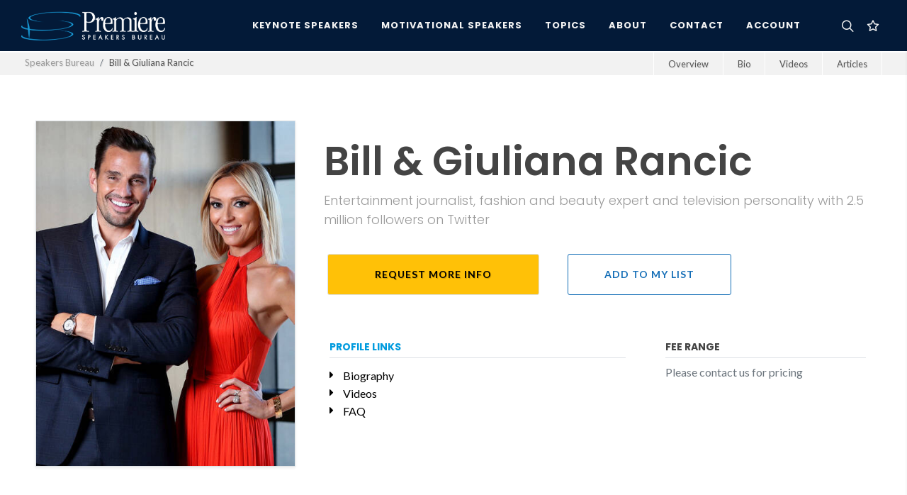

--- FILE ---
content_type: text/html; charset=utf-8
request_url: https://premierespeakers.com/speakers/bill-giuliana-rancic
body_size: 17125
content:
<!DOCTYPE html>
<html lang="en">
  <head>
    <meta name="csrf-param" content="authenticity_token" />
<meta name="csrf-token" content="cOLsS8gr490o4kVp076ED-XfK1OhpMSSriIF0Yz4KxNb6z-ZmGdzm7IMUBJh4WcmDM9ir6mXyZpOweO1WXj5lw" />
    <script type="text/javascript" defer>
      !function(a,b,c,d,e,f,g,h){a.RaygunObject=e,a[e]=a[e]||function(){
      (a[e].o=a[e].o||[]).push(arguments)},f=b.createElement(c),g=b.getElementsByTagName(c)[0],
      f.async=1,f.src=d,g.parentNode.insertBefore(f,g),h=a.onerror,a.onerror=function(b,c,d,f,g){
      h&&h(b,c,d,f,g),g||(g=new Error(b)),a[e].q=a[e].q||[],a[e].q.push({
      e:g})}}(window,document,"script","//cdn.raygun.io/raygun4js/raygun.min.js","rg4js");
    </script>
    <script type="text/javascript" defer>
      rg4js('apiKey', 'QfSlZvk3fY5EVhHLIKk1rA');
      rg4js('enableCrashReporting', false);
      rg4js('enablePulse', true);
    </script>
    <meta name="viewport" content="width=device-width,initial-scale=1">
    <meta name="Language" content="en" />
    <meta property="og:locale" content="en_US">
    <meta property="og:type" content="website" />
    <meta name="ROBOTS" content="INDEX, FOLLOW, ARCHIVE" />
    <meta name="Robots" content="All" />
    <meta name="Distribution" content="Global" />
    <meta name="Rating" content="General" />
    <link rel="icon" type="image/x-icon" href="https://psb-assets.s3.amazonaws.com/assets/favicon-a5e7dfa132c5848a61bf40974aa6800de8bdb9a7791ce3d220be46dfaa888a2d.ico" />
      <title>Bill &amp; Giuliana Rancic Speaking Fee, Schedule, Bio &amp; Contact Details</title>
    <meta name="description" content='View details for keynote &amp; motivational speaker Bill &amp; Giuliana Rancic. Speaking fee, bio, contact, and how to book Bill &amp; Giuliana Rancic for your next event.'>
    <link rel='canonical' href='https://premierespeakers.com/speakers/bill-giuliana-rancic' />
    <meta property="og:title" content="Bill &amp; Giuliana Rancic Speaking Fee, Schedule, Bio &amp; Contact Details" />
    <meta property="og:description" content="View details for keynote &amp; motivational speaker Bill &amp; Giuliana Rancic. Speaking fee, bio, contact, and how to book Bill &amp; Giuliana Rancic for your next event." />
    <meta property="og:url" content="https://premierespeakers.com/speakers/bill-giuliana-rancic"/>
    <meta property="og:image" content="https://s3.amazonaws.com/tesla-media/speaker_media/asset/37487/portrait_xl_70_Rancics.jpg"/>
    <meta property="og:site_name" content="Premiere Speakers Bureau: Keynote Speakers, Business Speakers, Motivational Speakers, and Celebrity Speakers">
    <meta name="keywords" content=", Bill &amp; Giuliana Rancic, Motivational Speakers, Speakers Bureau, Speakers Bureaus, Business Speakers, Motivational Speaker, Speaker Bureau, Business Speaker, christian speakers, Keynote Speakers, Celebrity Speakers, Business Speakers"> 
      <script type="application/ld+json" class="schema-graph">
        {"@context":"https://schema.org","@graph":[{"@type":"Organization","@id":"https://premierespeakers.com/#organization","name":"Premiere Speakers Bureau","url":"https://premierespeakers.com/","sameAs":["https://www.facebook.com/premierespeakers","https://www.linkedin.com/company/84205","https://www.youtube.com/user/PremiereSB","https://www.instagram.com/premierespeakers/","https://twitter.com/premierespeaker"],"logo":{"@type":"ImageObject","@id":"https://premierespeakers.com/#logo","inLanguage":"en-US","url":"https://s3.amazonaws.com/tesla-media/domain/logo/1/20190206113323-psb_logo_dark.png","contentUrl":"https://s3.amazonaws.com/tesla-media/domain/logo/1/20190206113323-psb_logo_dark.png","caption":"Premiere Speakers Bureau"},"image":{"@id":"https://premierespeakers.com/#logo"}},{"@type":"BreadcrumbList","itemListElement":[{"@type":"ListItem","position":1,"name":"Home","item":"https://premierespeakers.com/"},{"@type":"ListItem","position":2,"name":"Speakers","item":"https://premierespeakers.com/speakers"},{"@type":"ListItem","position":3,"name":"Bill \u0026 Giuliana Rancic","item":"https://premierespeakers.com/speakers/bill-giuliana-rancic"}]},{"@type":"ProfilePage","mainEntity":{"@type":"Person","name":"Bill \u0026 Giuliana Rancic","image":"https://s3.amazonaws.com/tesla-media/speaker_media/asset/37487/portrait_xl_70_Rancics.jpg","jobTitle":"Keynote Speaker","url":"https://premierespeakers.com/speakers/bill-giuliana-rancic","sameAs":[],"description":"Keynote speaker Bill \u0026 Giuliana Rancic: Entertainment journalist, fashion and beauty expert and television personality with 2.5 million followers on Twitter","potentialAction":{"@type":"AskAction","target":{"@type":"EntryPoint","urlTemplate":"https://premierespeakers.com/speakers/bill-giuliana-rancic#request-info"},"result":{"@type":"CommunicateAction","name":"Check Availability / Book for Your Event"}},"subjectOf":[{"@type":"Article","headline":"Biography of Keynote Speaker Bill \u0026 Giuliana Rancic","image":"https://s3.amazonaws.com/tesla-media/speaker_media/asset/37487/portrait_xl_70_Rancics.jpg","datePublished":"2025-01-22","dateModified":"2025-12-04","author":{"@type":"Organization","name":"Premiere Speakers Bureau"},"publisher":{"@type":"Organization","name":"Premiere Speakers Bureau","logo":{"@type":"ImageObject","url":"https://s3.amazonaws.com/tesla-media/domain/logo/1/20190206113323-psb_logo_dark.png"}},"articleBody":"Giuliana Rancic is an entertainment journalist, fashion and beauty expert and television personality with 2.5 million followers on Twitter.She is the co-anchor of E! News alongside Ryan Seacrest and is the co-star of E!'s hugely popular Fashion Police team alongside Joan Rivers.She's been on the red carpet for every mega-event in the entertainment industry (Oscars, Grammy Awards, Golden Globes) interviewing the stars and getting breaking Hollywood scoop as well as fashion tips, diet and fitness advice, travel tips and all things pop culture.Giuliana recently announced she has early stages of breast cancer in the hopes of encouraging all women to be proactive with their breast health.This past June, Giuliana co-hosted the Miss USA pageant alongside Bravo's Andy Cohen in Las Vegas.In 2011, Giuliana launched FabFitFun, a daily newsletter focused on beauty, health and wellness that reaches tens of thousands of readers.She is watched by millions each week on the Style Network on her hit reality show, Giuliana \u0026amp; Bill, which recently concluded its fourth season- the highest rated, record breaking season to date!Giuliana is currently a weekly fashion contributor for OK! Magazine where she offers commentary on some of the best looks of the week. She is also on the board of directors for NIAF (National Italian American Foundation), as well as a member of AWRT (American Women in Radio and Television).Her new book, I Do, Now What?, was recently released by Random House Publishing Group. Giuliana co-authored the book with her husband, Bill Rancic.Giuliana is the executive producer of her hit reality show, Giuliana \u0026amp; Bill on the Style Network. The show is also co-produced under You \u0026amp; I Productions, the production company she shares with her husband, Bill. She created and executive produced MTV's Celebrity Rap Superstar in 2007. Her E! News Special \"Nicole Richie: Her Simple Life\" won a Prism Commendation Award. Giuliana was the Executive Producer, Writer \u0026amp; Host of this special.In 2002, she joined E! News as a correspondent and in 2005 became solo anchor and managing editor for the show, taking it from the lowest rated show on the network to number one...incredibly within one year. In 2006, she was joined by co-anchor Ryan Seacrest and currently E! News is the most popular entertainment news program among young adults.In 2006, Giuliana released her highly-praised debut book, Think Like A Guy: How to Get a Guy By Thinking Like One. It is a practical and funny handbook of rules created by Giuliana on landing the man of your dreams. She knows what it's like \"out there\" and has done extensive fieldwork on what turns guys off and on. Giuliana also adapted the book to both film and television and has sold the book rights to Touchstone Television.Giuliana Rancic is a force both on-camera and off but her remarkable success didn't come easily. She is a true result of \"The American Dream\" and an inspiration to people, both young and old. Giuliana was born in Naples, Italy, in an impoverished neighborhood, and moved to the United States when she was a little girl. Her love affair with television journalism began before she could even speak English - her parents couldn't afford a tutor, so she learned the language by watching TV. After high school, Giuliana attended the University of Maryland, where she received a B.A. in Journalism. She earned her Master's degree in Journalism from the American University in D.C. While in attendance, Giuliana worked for a capital hill news bureau covering a number of stories related to the Pentagon, Supreme Court, White House and State Department.Some of Giuliana's charity work includes Operation Smile, Dress For Success, Mercy Home for Boys and Girls in Chicago and the Children's Miracle Networks.Giuliana splits her time between Los Angeles and Chicago. She resides in both cities with her husband, entrepreneur and talk show host, Bill Rancic."},{"@type":"VideoObject","name":"Bill \u0026 Giuliana Rancic: Giuliana \u0026 Bill Rancic - Mother's Day","description":"Watch a featured video from Keynote Speaker Bill \u0026 Giuliana Rancic","thumbnailUrl":"https://i.ytimg.com/vi/iB-uDHZKYpo/maxresdefault.jpg","uploadDate":"2025-12-04","embedUrl":"https://www.youtube.com/watch?v=H-fOpaAD4OA"}],"makesOffer":[{"@type":"Offer","name":"Event Keynote","itemOffered":{"@type":"Service","name":"Event or Conference Keynote Speach","description":"Bring Bill \u0026 Giuliana Rancic to your next event or conference to motivate and inspire your team."},"availability":"https://schema.org/InStock","offeredBy":{"@id":"https://premierespeakers.com/#organization"}}]}},{"@type":"FAQPage","mainEntity":[{"@type":"Question","name":"How do I book Bill \u0026 Giuliana Rancic for my event?","acceptedAnswer":{"@type":"Answer","text":"Booking Bill \u0026 Giuliana Rancic with Premiere Speakers Bureau is a streamlined 4-step process: 1. Availability Check: Contact us with your event date and budget to verify if your desired speaker is available. 2. Hold Date: We place a temporary 'hold' on the speaker's calendar while you finalize internal approval. 3. Contracting: We issue a contract outlining the fee, cancellation policy, and event expectations. 4. Logistics: Once signed, our event management team handles all travel booking, itinerary, and AV requirements."}},{"@type":"Question","name":"Why should I partner with Premiere Speakers Bureau rather than contacting speakers directly?","acceptedAnswer":{"@type":"Answer","text":"Partnering with Premiere Speakers Bureau provides a comprehensive safety net for your event that direct booking cannot match. You get the same speaker for the same price, but with a dedicated team with over 30 years of event experience handling contracts, logistics, and are prepared for any emergency. We know what it takes to run an excellent event."}},{"@type":"Question","name":"What makes Premiere Speakers Bureau unique compared to other agencies?","acceptedAnswer":{"@type":"Answer","text":"Premiere Speakers Bureau distinguishes itself by having over 30 years of experience while partnering with more than 35,000 events. PSB has also built a streamlined, fully online process that makes booking a speaker, handling travel and payments extremely easy for anyone looking to plan a speaker led event."}},{"@type":"Question","name":"How does Premiere Speakers Bureau's 'Zero Cost Service' model work?","acceptedAnswer":{"@type":"Answer","text":"Premiere Speakers Bureau operates on a 'Zero Cost Service' model for event planners. Our services—including research, booking, and logistics—are always free to the client. The speaker covers our commission from their standard honorarium as payment for our role in marketing and managing their engagements."}},{"@type":"Question","name":"How are speaker fees structured, and what is typically included?","acceptedAnswer":{"@type":"Answer","text":"A speaker's fee typically covers the keynote presentation, a pre-event planning call, and standard customization. Travel expenses are usually billed separately."}},{"@type":"Question","name":"What are the standard policies for speaker travel and expenses?","acceptedAnswer":{"@type":"Answer","text":"Travel expenses are negotiated during contracting. We generally recommend a flat travel fee for simplicity, though we also offer line-by-line invoicing when preferred. PSB ensures these expenses adhere to professional standards, and our Event Portal allows for easy tracking and invoicing."}}]}]}
      </script>

    
    <script async src="https://www.googletagmanager.com/gtag/js?id=G-GD6N4QM3EN"></script>
    <script src="https://analytics.ahrefs.com/analytics.js" data-key="/HTs6Np/K/isxxvr41XOYw" async></script>
    <script>
      window.dataLayer = window.dataLayer || [];
      function gtag(){dataLayer.push(arguments);}
      gtag('js', new Date());

      gtag('config', 'G-GD6N4QM3EN');
    </script>
      <meta name="twitter:card" content="summary_large_image">
  <meta name="twitter:site" content="@premierespeaker">
  <meta name="twitter:site" content="https://premierespeakers.com/bill-giuliana-rancic" />
  <meta name="twitter:title" content="Bill &amp; Giuliana Rancic Speaker Profile | Premiere Speakers Bureau" />
  <meta name="twitter:description" content="Bill &amp; Giuliana Rancic , Keynote Speaker, Entertainment journalist, fashion and beauty expert and television personality with 2.5 million followers on Twitter" />
  <meta name="twitter:image" content="https://s3.amazonaws.com/tesla-media/speaker_media/asset/37487/portrait_xl_70_Rancics.jpg" />
  <script>
    gtag('set', 'content_group', 'speakers');
    gtag('event', 'speaker_view', {
      'speaker': 'Bill &amp; Giuliana Rancic'
    });
  </script>
	<link rel="stylesheet" href="https://cdnjs.cloudflare.com/ajax/libs/video.js/7.21.0/video-js.min.css" integrity="sha512-kCCb9I/QM9hw+hm+JlN2ounNo2bRFZ4r9guSBv0BYk7RezWV2H8eI1unYnpJrU8+2g773WW1qNG+fSQ0X7M3Tg==" crossorigin="anonymous" referrerpolicy="no-referrer" />
	<link href="https://unpkg.com/@videojs/themes@1/dist/sea/index.css" rel="stylesheet">

    <link rel="preconnect" href="https://fonts.gstatic.com" crossorigin>
    <link media="print" onload="this.onload=null;this.removeAttribute('media');" href="https://fonts.googleapis.com/css?family=Lato:400,400i,700|Poppins:300,500,600,700|Open+Sans:ital,wght@0,300;0,400;0,500;1,300;1,400&display=swap" rel="stylesheet" type="text/css" />
    <link rel="stylesheet" href="https://psb-assets.s3.amazonaws.com/assets/application-6b804bd041a8e30916a4aeb2682a36e9bceba324580ada7a9427b4d9bc8aa8fb.css" media="all" />
    <script src="https://psb-assets.s3.amazonaws.com/assets/application-45e8ad01f71954c745d6782b8b3396e3ecb139b343fc2fe2ae8d952a0cb5ee10.js" defer="defer"></script>
  </head>

  <body class="stretched">
    <div id="wrapper" class="clearfix">
      <div id="overview"></div>
      <header id="header" class="dark full-header " data-sticky-class="dark" data-mobile-sticky="true">
	<div id="header-wrap">
		<div class="container">
			<div class="header-row">
				<div id="primary-menu-trigger">
					<svg class="svg-trigger" viewBox="0 0 100 100"><path d="m 30,33 h 40 c 3.722839,0 7.5,3.126468 7.5,8.578427 0,5.451959 -2.727029,8.421573 -7.5,8.421573 h -20"></path><path d="m 30,50 h 40"></path><path d="m 70,67 h -40 c 0,0 -7.5,-0.802118 -7.5,-8.365747 0,-7.563629 7.5,-8.634253 7.5,-8.634253 h 20"></path></svg>
				</div>
				<!-- Logo
				============================================= -->
				<div id="logo">
					<a class="standard-logo" data-dark-logo="https://s3.amazonaws.com/tesla-media/domain/logo_light/1/20190206113323-psb_logo_light.png" href="/"><img class="" alt="Premiere Speakers Bureau" src="https://s3.amazonaws.com/tesla-media/domain/logo_light/1/20190206113323-psb_logo_light.png" /></a>
					<a class="retina-logo" data-dark-logo="https://s3.amazonaws.com/tesla-media/domain/logo_light/1/20190206113323-psb_logo_light.png" href="/"><img class="" alt="Premiere Speakers Bureau" src="https://s3.amazonaws.com/tesla-media/domain/logo_light/1/20190206113323-psb_logo_light.png" /></a>
				</div><!-- #logo end -->

				<div class="header-misc">
					<!-- Top Search
					============================================= -->
					<div id="top-search" class="header-misc-icon mr-2">
						<a href="#side-panel-search" class="d-flex search-side-panel-trigger mr-1"><i class="icon-line-search"></i><i class="icon-line-cross"></i></a>
					</div><!-- #top-search end -->
					<div id="top-cart" class="header-misc-icon d-block d-sm-block">
						<a href="#" id="top-cart-trigger" class="">
		<i class="icon-line-star"></i>

</a>
<div class="top-cart-content">
	<div class="top-cart-title">
		<h4>My Speaker List</h4>
	</div>
	<div id="favorites-list">
			<div class="top-cart-items">
		<h6 class="text-light fw-light">
			You don't currently have any speakers saved to your list.
		</h6>
	</div>

	</div>
</div>
					</div>
				</div>

				<!-- Primary Navigation
				============================================= -->
				<nav class="primary-menu">

					<ul class="menu-container">
						<li class="menu-item">
							<a class="menu-link" href="/keynote-speakers"><div>Keynote Speakers</div></a>
						</li>
						<li class="menu-item">
							<a class="menu-link" href="/motivational-speakers"><div>Motivational Speakers</div></a>
						</li>
						<li class="menu-item mega-menu">
							<a class="menu-link" href="/topics"><div>Topics</div></a>
							<div class="mega-menu-content mega-menu-style-2">
								<div class="container">
									<div class="row">
											<ul class="sub-menu-container mega-menu-column col-lg-3">
												<li class="menu-item mega-menu-title">
													<a class="menu-link" href="#">
														<div class="text-white pl-1">Featured Topics&nbsp;</div>
													</a>
													<ul class="sub-menu-container">
																<li class="menu-item">
																	<a class="menu-link" href="/topics/education">
																		<div class="padding text-capitalize fw-light text-shadow-sm">Education Speakers</div>
</a>																</li>
																<li class="menu-item">
																	<a class="menu-link" href="/topics/entertainment">
																		<div class="padding text-capitalize fw-light text-shadow-sm">Entertainment Speakers</div>
</a>																</li>
																<li class="menu-item">
																	<a class="menu-link" href="/topics/female-motivational">
																		<div class="padding text-capitalize fw-light text-shadow-sm">Female Motivational Speakers</div>
</a>																</li>
																<li class="menu-item">
																	<a class="menu-link" href="/topics/future-of-work">
																		<div class="padding text-capitalize fw-light text-shadow-sm">Future of Work Speakers</div>
</a>																</li>
																<li class="menu-item">
																	<a class="menu-link" href="/topics/healthcare">
																		<div class="padding text-capitalize fw-light text-shadow-sm">Healthcare Speakers</div>
</a>																</li>
													</ul>
												</li>
											</ul>
											<ul class="sub-menu-container mega-menu-column col-lg-3">
												<li class="menu-item mega-menu-title">
													<a class="menu-link" href="#">
														<div class="text-white pl-1">&nbsp;</div>
													</a>
													<ul class="sub-menu-container">
																<li class="menu-item">
																	<a class="menu-link" href="/topics/innovation">
																		<div class="padding text-capitalize fw-light text-shadow-sm">Innovation Speakers</div>
</a>																</li>
																<li class="menu-item">
																	<a class="menu-link" href="/topics/marketing">
																		<div class="padding text-capitalize fw-light text-shadow-sm">Marketing Speakers</div>
</a>																</li>
																<li class="menu-item">
																	<a class="menu-link" href="/topics/mental-health">
																		<div class="padding text-capitalize fw-light text-shadow-sm">Mental Health / Well-Being Speakers</div>
</a>																</li>
																<li class="menu-item">
																	<a class="menu-link" href="/topics/military">
																		<div class="padding text-capitalize fw-light text-shadow-sm">Military Speakers</div>
</a>																</li>
													</ul>
												</li>
											</ul>
											<ul class="sub-menu-container mega-menu-column col-lg-3">
												<li class="menu-item mega-menu-title">
													<a class="menu-link" href="#">
														<div class="text-white pl-1">&nbsp;</div>
													</a>
													<ul class="sub-menu-container">
																<li class="menu-item">
																	<a class="menu-link" href="/topics/political">
																		<div class="padding text-capitalize fw-light text-shadow-sm">Political  Speakers</div>
</a>																</li>
																<li class="menu-item">
																	<a class="menu-link" href="/topics/technology">
																		<div class="padding text-capitalize fw-light text-shadow-sm">Technology Speakers</div>
</a>																</li>
																<li class="menu-item">
																	<a class="menu-link" href="/topics/ted">
																		<div class="padding text-capitalize fw-light text-shadow-sm">TED Speakers</div>
</a>																</li>
																<li class="menu-item">
																	<a class="menu-link" href="/topics/workplace-culture">
																		<div class="padding text-capitalize fw-light text-shadow-sm">Workplace Culture Speakers</div>
</a>																</li>
													</ul>
												</li>
											</ul>
										<ul class="sub-menu-container mega-menu-column col-lg-3">
											<li class="menu-item mega-menu-title">
												<div class="px-4">
													<h4 class="text-primary text-shadow mb-2">Not Sure Where To Begin?</h4>
													<div class="small text-white">We're just an email or phone call away, and ready to help you find the perfect speaker for your next event.</div>
													<div class="py-3"></div>
													<div class="small">
														<span class="bg-dark-blue py-1 px-2"><b class="text-primary">E</b></span>
														<a class="ml-1 text-white" href="mailto:inquiries@premierespeakers.com?subject=Website Inquiry">inquiries@premierespeakers.com</a>
													</div>
													<div class="small mt-3">
														<span class="bg-dark-blue py-1 px-2"><b class="text-primary">P</b></span>
														<a class="ml-1 text-white" href="tel:1-615-261-4000">615-261-4000</a>
													</div>
												</div>
											</li>
										</ul>
									</div>
								</div>
							</div>
						</li>
						<li class="menu-item">
							<a class="menu-link" href="/about"><div>About</div></a>
							<ul class="sub-menu-container">
								<li class="menu-item">
									<a class="menu-link" href="/about"><div>About Premiere</div></a>
								</li>
								<li class="menu-item">
									<a class="menu-link" href="/staff"><div>Meet Our Team</div></a>
								</li>
								<li class="menu-item">
									<a class="menu-link" href="/contact"><div>Contact</div></a>
								</li>
								<li class="menu-item">
									<a class="menu-link" href="/blog"><div>News & Updates</div></a>
								</li>
							</ul>
						</li>
						<li class="menu-item" id="contact-menu-item">
							<a class="menu-link" href="/contact"><div>Contact</div></a>
						</li>
						<li class="menu-item">
							<a class="menu-link" href="https://premierespeakers.com/login"><div>Account</div></a>
						</li>
					</ul>

				</nav><!-- #primary-menu end -->
			</div>
		</div>
	</div>
	<!-- <div class="header-wrap-clone"></div> -->
</header>
      


<div id="page-menu" class="mt-1" data-mobile-sticky="false">
	<div id="page-menu-wrap" class="">
		<div class="container-fluid">
			<div class="page-menu-row">

				<div class="page-menu-title">
					<ol class="breadcrumb mb-0 pb-1">
            <li class="breadcrumb-item">
              <a class="text-secondary" href="/">Speakers Bureau</a>
            </li>
						<li class="breadcrumb-item"><b>Bill &amp; Giuliana Rancic</b></li>
					</ol>
				</div>

				<nav class="page-menu-nav">
					<ul class="page-menu-container">
						<li class="page-menu-item"><a href="#overview"><div>Overview</div></a></li>
						<li class="page-menu-item"><a href="#bio" data-scrollto="#bio" data-offset="150"><div>Bio</div></a></li>
							<li class="page-menu-item"><a href="#videos" data-scrollto="#videos" data-offset="150"><div>Videos</div></a></li>
							<li class="page-menu-item"><a href="#blog" data-scrollto="#blog" data-offset="150"><div>Articles</div></a></li>
					</ul>
				</nav>
			</div>
		</div>
	</div>
</div
<section id="content">
  <div class="content-wrap">
    <section class="section bg-white mb-0 mt-0">
  <div class="container clearfix">
    <div class="row">
      <div class="col-sm-12 col-md-3 col-lg-4">
        <img height="600" width="450" class="img-fluid w-100 border shadow-sm" alt="Bill &amp; Giuliana Rancic | Entertainment journalist, fashion and beauty expert and television personality with 2.5 million followers on Twitter" src="https://s3.amazonaws.com/tesla-media/speaker_media/asset/37487/portrait_xl_70_Rancics.jpg" />
      </div>
      <div class="col-sm-12 col-md-9 col-lg-8">
        <div class="primary-info pt-3">
          <h1 class="display-4 fw-semibold mb-2 mt-2">Bill &amp; Giuliana Rancic</h1>
          <h4 class="fw-light text-secondary">Entertainment journalist, fashion and beauty expert and television personality with 2.5 million followers on Twitter</h4>
          <div class="row mt-4">
            <div class="col-12 col-md-6 col-lg-5">
              <a class="button button-yellow button-reveal text-black button-rounded w-100 text-center border pt-3 pb-3 side-panel-trigger" href="#request">
                <i class="icon-angle-right"></i><span>Request More Info</span>
</a>            </div>
            <div class="col-12 col-md-4 col-lg-4" id="add_to_list_container">
                <a class="button w-100 text-center button-border button-blue button-border-thin button-reveal button-rounded pt-3 pb-3" authenticity_token="u7fRJMFS1ArNWPwBef1gWRYzz2lA006sjlbBK_xuOQiQvgL2kR5ETFe26XrLooNw_yOGlUjgQ6RutSdPKe7rjA" data-remote="true" rel="nofollow" data-method="post" href="/speakers/bill-giuliana-rancic/add-to-favorites">
    <i class="icon-line-star"></i><span>Add To My List</span>
</a>
            </div>
          </div>
          <div class="row mt-5">
            <div class="col-12 col-md-7 col-lg-7">
              <div class="p-2 pt-1">
                <h5 class="text-uppercase mb-0 border-bottom pb-1 fw-bold text-primary">Profile Links</h5>
              </div>
              <div class="row">
                <div class="col-12">
                  <div class="p-2 pt-1">
                    <ul class="list-unstyled">
                      <a class="expertise-link" href="#bio">
                        <li><i class="icon-caret-right1"></i> <span>Biography</span></li>
</a>                        <a class="expertise-link" href="#videos">
                          <li><i class="icon-caret-right1"></i> <span>Videos</span></li>
</a>                      <a class="expertise-link" href="#faq">
                        <li><i class="icon-caret-right1"></i> <span>FAQ</span></li>
</a>                    </ul>
                  </div>
                </div>
              </div>
            </div>
            <div class="col-12 col-md-5 col-lg-5">
              <div class="p-2 pt-1">
                <h5 class="text-uppercase mb-2 border-bottom pb-1">Fee Range</h5>
                <span class="text-muted">
                  Please contact us for pricing
                </span>
              </div>
            </div>
          </div>
        </div>
      </div>
    </div>
  </div>
</section>
      <section class="section mb-0 mt-0" id="bio">
    <div class="container clearfix">
      <div class="row">
        <div class="col-sm-12">
          <h2 class="text-dark display-6 mb-5 title-block fw-semibold">
            <div class="fs-5 fw-light text-primary">Bill &amp; Giuliana Rancic</div>
              Biography              
          </h2>
          <div class="fs-5 p-2" data-readmore="true" data-readmore-masksize="90%" data-readmore-maskcolor="#F2F2F2" data-readmore-size="28rem" data-readmore-trigger-open="<i class='icon-line-plus'></i> <span>Read More</span>" data-readmore-trigger-close="<i class='icon-line-minus'></i> <span>Read Less</span>">
              <p>Giuliana Rancic is an entertainment journalist, fashion and beauty expert and television personality with 2.5 million followers on Twitter.</p><p>She is the co-anchor of E! News alongside Ryan Seacrest and is the co-star of E!'s hugely popular Fashion Police team alongside Joan Rivers.</p><p>She's been on the red carpet for every mega-event in the entertainment industry (Oscars, Grammy Awards, Golden Globes) interviewing the stars and getting breaking Hollywood scoop as well as fashion tips, diet and fitness advice, travel tips and all things pop culture.</p><p>Giuliana recently announced she has early stages of breast cancer in the hopes of encouraging all women to be proactive with their breast health.</p><p>This past June, Giuliana co-hosted the Miss USA pageant alongside Bravo's Andy Cohen in Las Vegas.</p><p>In 2011, Giuliana launched FabFitFun, a daily newsletter focused on beauty, health and wellness that reaches tens of thousands of readers.</p><p>She is watched by millions each week on the Style Network on her hit reality show, Giuliana &amp; Bill, which recently concluded its fourth season- the highest rated, record breaking season to date!</p><p>Giuliana is currently a weekly fashion contributor for OK! Magazine where she offers commentary on some of the best looks of the week. She is also on the board of directors for NIAF (National Italian American Foundation), as well as a member of AWRT (American Women in Radio and Television).</p><p>Her new book, I Do, Now What?, was recently released by Random House Publishing Group. Giuliana co-authored the book with her husband, Bill Rancic.</p><p>Giuliana is the executive producer of her hit reality show, Giuliana &amp; Bill on the Style Network. The show is also co-produced under You &amp; I Productions, the production company she shares with her husband, Bill. She created and executive produced MTV's Celebrity Rap Superstar in 2007. Her E! News Special "Nicole Richie: Her Simple Life" won a Prism Commendation Award. Giuliana was the Executive Producer, Writer &amp; Host of this special.</p><p>In 2002, she joined E! News as a correspondent and in 2005 became solo anchor and managing editor for the show, taking it from the lowest rated show on the network to number one...incredibly within one year. In 2006, she was joined by co-anchor Ryan Seacrest and currently E! News is the most popular entertainment news program among young adults.</p><p>In 2006, Giuliana released her highly-praised debut book, Think Like A Guy: How to Get a Guy By Thinking Like One. It is a practical and funny handbook of rules created by Giuliana on landing the man of your dreams. She knows what it's like "out there" and has done extensive fieldwork on what turns guys off and on. Giuliana also adapted the book to both film and television and has sold the book rights to Touchstone Television.</p><p>Giuliana Rancic is a force both on-camera and off but her remarkable success didn't come easily. She is a true result of "The American Dream" and an inspiration to people, both young and old. Giuliana was born in Naples, Italy, in an impoverished neighborhood, and moved to the United States when she was a little girl. Her love affair with television journalism began before she could even speak English - her parents couldn't afford a tutor, so she learned the language by watching TV. After high school, Giuliana attended the University of Maryland, where she received a B.A. in Journalism. She earned her Master's degree in Journalism from the American University in D.C. While in attendance, Giuliana worked for a capital hill news bureau covering a number of stories related to the Pentagon, Supreme Court, White House and State Department.</p><p>Some of Giuliana's charity work includes Operation Smile, Dress For Success, Mercy Home for Boys and Girls in Chicago and the Children's Miracle Networks.</p><p>Giuliana splits her time between Los Angeles and Chicago. She resides in both cities with her husband, entrepreneur and talk show host, Bill Rancic.</p>
            <a href="#" class="button button-reveal button-secondary read-more-trigger mt-3 shadow"></a>
          </div>
        </div>
      </div>
    </div>
  </section>

    <section class="section bg-white mb-0 mt-0" id="videos">
  <div class="container clearfix">
    <div class="row">
      <div class="col-sm-12">
          <h2 class="text-dark display-5 mb-5 title-block fw-semibold">
            <div class="fs-5 fw-light text-primary">Bill &amp; Giuliana Rancic</div>            
            Featured <span class="d-inline fw-light text-black">Video</span>             
          </h2>
      </div>
    </div>
      <div class="row">
        <div class="col-12 col-lg-8" id="video-player-wrapper">
          	<div class="row">
		<div class="col-12 col-md-7 col-lg-8">
			<h4 class="mb-1 fw-light"><span class="fw-semibold text-black">Current: </span> <span id="current-video-title">Giuliana &amp; Bill Rancic - Mother&#39;s Day</span></h4>
		</div>
		<div class="col-12 col-md-5 col-lg-4 align-baseline">
			  <div class="fw-light text-end pt-2 pb-2" id="current-video-length">Time 03:40</div>
		</div>
	</div>
<div class="video_wrap mb-5 shadow">
    <video style="width:100%" id="video-player" title="Giuliana &amp; Bill Rancic - Mother&#39;s Day" data-sharing-url="http://premierespeakers.com/bill-giuliana-rancic" data-sharing-title="Giuliana &amp; Bill Rancic - Mother&#39;s Day" class="video-js vjs-fluid vjs-theme-sea" controls
     preload="none" data-setup='{ "techOrder": ["youtube"], "sources": [{ "type": "video/youtube", "src": "https://www.youtube.com/watch?v=H-fOpaAD4OA"}] }'>
    </video>
</div>

        </div>
      
      </div>
  </div>
</section>
    
    
    
    <section class="section mb-0 mt-0" id="blog" >
  <div class="container clearfix">
    <div class="row">
      <div class="col-sm-12 col-lg-12">
        <h2 class="text-dark display-6 mb-5 title-block fw-semibold">
          <div class="fs-5 fw-light text-primary">Bill &amp; Giuliana Rancic</div>
            Featured <span class="d-inline text-black fw-light">Articles & Resources</span>
        </h2>
      </div>
    </div>
    <div class="row">
        <div class="col-12 col-md-6 pb-5">
  <div class="card border bg-white h-100">
    <div class="p-5">
      <h4 class="mb-2 text-black line-height-sm fw-bold">What It&#39;s Like To Marry Another Entrepreneur- Bill &amp; Giuliana Rancic</h4>
      <div class="row align-items-center">
        <div class="col pr-0">
              <a href="bill-giuliana-rancic"><img alt="Bill &amp; Giuliana Rancic: Entertainment journalist, fashion and beauty expert and television personality with 2.5 million followers on Twitter" class="circle shadow-sm border" loading="lazy" src="https://s3.amazonaws.com/tesla-media/speaker_media/asset/37487/portrait_xl_70_Rancics.jpg" /></a>
        </div>
        <div class="col-10">
            <a href="/bill-giuliana-rancic">
              <h5 class="fw-light mt-0 mb-0">By Bill &amp; Giuliana Rancic</h5>
              <h6 class="fw-light text-secondary mb-0 op-07">Entertainment journalist, fashion and beauty expert and television personality with 2.5 million followers on Twitter</h6>
</a>        </div>
      </div>
      <div class="row">
        <div class="col-12">
          <div class="mt-3 pt-3 text-secondary fw-light">
            In addition to being great speakers, Bill and Giuliana Rancic are an amazing couple and successful entrepreneurs.  In this excerpt from our Beyond Speaking podcast, we get into...
          </div>
        </div>
      </div>
      <a class="button button-small button-border button-blue button-border-thin button-reveal button-rounded mt-5 shadow-sm shadow-ts h-shadow" href="/speakers/bill-giuliana-rancic/posts/what-its-like-to-marry-another-entrepreneur--bill--giuliana-rancic">
        <i class='icon-line-plus'></i> <span>Read More</span>
</a>        <div class="p-3 mb-3"></div>
    </div>
      <div class="px-4 py-2 small bg-light w-100 shadow-sm border-top" style="position:absolute;bottom:0;">
        <span class="text-uppercase small">Topics: &nbsp; </span>
          <a class=" d-inline-block" href="/entrepreneurs">Entrepreneurs</a>
            <span class="d-inline-block">, &nbsp;</span>
          <a class=" d-inline-block" href="/innovation">Innovation</a>
      </div>
  </div>
</div>
        <div class="col-12 col-md-6 pb-5">
  <div class="card border bg-white h-100">
    <div class="p-5">
      <h4 class="mb-2 text-black line-height-sm fw-bold">Bill &amp; Giuliana Rancic on Business, Life, and The Best Pizza On Earth- Beyond Speaking Podcast</h4>
      <div class="row align-items-center">
        <div class="col pr-0">
              <a href="bill-giuliana-rancic"><img alt="Bill &amp; Giuliana Rancic: Entertainment journalist, fashion and beauty expert and television personality with 2.5 million followers on Twitter" class="circle shadow-sm border" loading="lazy" src="https://s3.amazonaws.com/tesla-media/speaker_media/asset/37487/portrait_xl_70_Rancics.jpg" /></a>
        </div>
        <div class="col-10">
            <a href="/bill-giuliana-rancic">
              <h5 class="fw-light mt-0 mb-0">By Bill &amp; Giuliana Rancic</h5>
              <h6 class="fw-light text-secondary mb-0 op-07">Entertainment journalist, fashion and beauty expert and television personality with 2.5 million followers on Twitter</h6>
</a>        </div>
      </div>
      <div class="row">
        <div class="col-12">
          <div class="mt-3 pt-3 text-secondary fw-light">
            This interview with Bill and Giuliana Rancic was one I’ve been wanting to do for a long time.  I like them as entrepreneurs, but I’ve also followed their personal lives for a...
          </div>
        </div>
      </div>
      <a class="button button-small button-border button-blue button-border-thin button-reveal button-rounded mt-5 shadow-sm shadow-ts h-shadow" href="/speakers/bill-giuliana-rancic/posts/bill--giuliana-rancic-on-business-life-and-the-best-pizza-on-earth--beyond-speaking-podcast">
        <i class='icon-line-plus'></i> <span>Read More</span>
</a>        <div class="p-3 mb-3"></div>
    </div>
      <div class="px-4 py-2 small bg-light w-100 shadow-sm border-top" style="position:absolute;bottom:0;">
        <span class="text-uppercase small">Topics: &nbsp; </span>
          <a class=" d-inline-block" href="/entrepreneurs">Entrepreneurs</a>
            <span class="d-inline-block">, &nbsp;</span>
          <a class=" d-inline-block" href="/media">Broadcast &amp; Media</a>
            <span class="d-inline-block">, &nbsp;</span>
          <a class=" d-inline-block" href="/social-media">Social Media</a>
            <span class="d-inline-block">, &nbsp;</span>
          <a class=" d-inline-block" href="/leadership">Leadership</a>
            <span class="d-inline-block">, &nbsp;</span>
          <a class=" d-inline-block" href="/family-speaker">Family</a>
            <span class="d-inline-block">, &nbsp;</span>
          <a class=" d-inline-block" href="/cancer-survivors">Cancer Survivors</a>
            <span class="d-inline-block">, &nbsp;</span>
          <a class=" d-inline-block" href="/">Medical</a>
      </div>
  </div>
</div>
    </div>
  </div>
</section>
    <section class=" bg-dark-blue p-4 p-md-5 shadow-sm" id="faq">
  <div class="container">
    <div class="row ">
      <div class="col-12">
        <h2 class="display-5 fw-semibold text-white mb-3 text-center">
          Frequently Asked Questions
        </h2>
        <div class="fw-light text-light">
          <div class="fw-semibold fs-5 mb-0 pb-4 text-center">Quick answers to some of the most common questions about booking Bill &amp; Giuliana Rancic for your event.</div>
          <div class="mt-2 mb-5 text-center">
            <a href="#request" class="button button-yellow button-reveal text-black button-rounded m-0 side-panel-trigger"><i class="icon-angle-right"></i><span>Contact Us Today</span></a>
          </div>
          <div class="row">
            <div class="col-12 col-md-12 col-lg-6 pb-5">
              <div class="p-5 border shadow-sm h-100 text-left fw-light" style="background:rgba(0,0,0,0.2);">
                <div class="question"><h3 class="mb-2 text-info line-height-sm fw-bold">How do I book Bill &amp; Giuliana Rancic for my event?</h3></div>
                <div class="answer small">
                  <div>Booking Bill &amp; Giuliana Rancic with Premiere Speakers Bureau is a streamlined 4-step process:</div>
                  <ul class="list-unstyled">
                    <li class="pt-2"><i class="icon-caret-right1"></i> <span class="d-inline-block pl-1 fw-semibold text-shadow pr-1">Availability Check: </span> Contact us with your event date and budget to verify if your desired speaker is available.</li>
                    <li class="pt-2"><i class="icon-caret-right1"></i> <span class="d-inline-block pl-1 fw-semibold text-shadow pr-1">Hold Date: </span>We place a temporary "hold" on the speaker's calendar while you finalize internal approval.</li>
                    <li class="pt-2"><i class="icon-caret-right1"></i> <span class="d-inline-block pl-1 fw-semibold text-shadow pr-1">Contracting: </span>We issue a contract outlining the fee, cancellation policy, and event expectations.</li>
                    <li class="pt-2"><i class="icon-caret-right1"></i> <span class="d-inline-block pl-1 fw-semibold text-shadow pr-1">Logistics: </span>Once signed, our event management team handles all travel booking, itinerary, and AV requirements.</li>
                  </ul>
                </div>
              </div>
            </div>
            <div class="col-12 col-md-12 col-lg-6 pb-5">
              <div class="p-5 border shadow-sm h-100 text-left fw-light" style="background:rgba(0,0,0,0.2);">
                <div class="question"><h3 class="mb-2 text-info line-height-sm fw-bold">Why should I partner with Premiere Speakers Bureau rather than contacting speakers directly?</h3></div>
                <div class="answer small">
                  <div>Partnering with Premiere Speakers Bureau provides a comprehensive safety net for your event that direct booking cannot match. You get the same speaker for the same price, but with a dedicated team with over 30 years of event experience handling contracts, logistics, and are prepared for any emergency. We know what it takes to run an excellent event.</div>
                </div>
              </div>
            </div>
            <div class="col-12 col-md-12 col-lg-6 pb-5">
              <div class="p-5 border shadow-sm h-100 text-left fw-light" style="background:rgba(0,0,0,0.2);">
                <div class="question"><h3 class="mb-2 text-info line-height-sm fw-bold">What makes Premiere Speakers Bureau unique compared to other agencies?</h3></div>
                <div class="answer small">
                  <div>Premiere Speakers Bureau distinguishes itself by having over 30 years of experience while partnering with more than 35,000 events. PSB has also built a streamlined, fully online process that makes booking a speaker, handling travel and payments extremely easy for anyone looking to plan a speaker led event.</div>
                </div>
              </div>
            </div>
            <div class="col-12 col-md-12 col-lg-6 pb-5">
              <div class="p-5 border shadow-sm h-100 text-left fw-light" style="background:rgba(0,0,0,0.2);">
                <div class="question"><h3 class="mb-2 text-info line-height-sm fw-bold">How does Premiere Speakers Bureau's 'Zero Cost Service' model work?</h3></div>
                <div class="answer small">
                  <div>Premiere Speakers Bureau operates on a 'Zero Cost Service' model for event planners. Our services—including research, booking, and logistics—are always free to the client. The speaker covers our commission from their standard honorarium as payment for our role in marketing and managing their engagements.</div>
                </div>
              </div>
            </div>
            <div class="col-12 col-md-12 col-lg-6 pb-5">
              <div class="p-5 border shadow-sm h-100 text-left fw-light" style="background:rgba(0,0,0,0.2);">
                <div class="question"><h3 class="mb-2 text-info line-height-sm fw-bold">How are speaker fees structured, and what is typically included?</h3></div>
                <div class="answer small">
                  <div>A speaker's fee typically covers the keynote presentation, a pre-event planning call, and standard customization. Travel expenses are usually billed separately.</div>
                </div>
              </div>
            </div>
            <div class="col-12 col-md-12 col-lg-6 pb-5">
              <div class="p-5 border shadow-sm h-100 text-left fw-light" style="background:rgba(0,0,0,0.2);">
                <div class="question"><h3 class="mb-2 text-info line-height-sm fw-bold">What are the standard policies for speaker travel and expenses?</h3></div>
                <div class="answer small">
                  <div>Travel expenses are negotiated during contracting. We generally recommend a flat travel fee for simplicity, though we also offer line-by-line invoicing when preferred. PSB ensures these expenses adhere to professional standards, and our Event Portal allows for easy tracking and invoicing.</div>
                </div>
              </div>
            </div>
          </div>
        </div>
    </div>
  </div>
</section>

    
  </div>
</section>
<div class="body-overlay"></div>
<div id="side-panel" class="side-panel dark">
	<div id="side-panel-trigger-close" class="side-panel-trigger"><a href="#"><i class="icon-line-cross"></i></a></div>
	<div class="side-panel-wrap">
		<span id="side-panel-trigger-close-inside" class="side-panel-trigger shadow-sm fw-bold"><a href="#"><i class="icon-line-cross"></i></a></span>
		<div class="widget clearfix mt-0 no-border pt-1">
				<h5 class="fw-light mt-0 mb-0 text-primary text-uppercase contact-subtitle">Get more details and availability</h5>
				<h5 class="fw-light mt-0 mb-0 text-primary text-uppercase contact-subtitle-success" style="display:none;">More Information Requested</h5>
				<h2 class="mt-0 mb-2 contact-title">
					Bill &amp; Giuliana Rancic
				</h2>
				<div class="small fw-light contact-description">
					Share some basic details about you and your upcoming event, and one of our experts will be in touch with you quickly regarding pricing and availability.
				</div>
			<div class="success-description" style="display:none;">
				<div class="small fw-light success-description mt-2 text-light">
	Thank you for your request! One of our experts will be in touch with you shortly.
</div>
<h4 class="fw-bold mt-4 mb-0 text-primary text-uppercase contact-subtitle-success mt-3">Want to talk to someone right away?</h4>
<div class="small fw-light contact-description">
	We know that sometimes you just need to talk to an expert right away, and we’re here to help.
</div>
<div class="mt-3">
	<div class="row">
		<div class="col-4">
			<span class="text-primary">Phone:</span>
		</div>
		<div class="col-8 text-right text-light">(615) 261-4000</div>
	</div>
</div>
<div>
	<div class="row">
		<div class="col-4">
			<span class="text-primary">Toll-free:</span>
		</div>
		<div class="col-8 text-right text-light">(800) 236-2336</div>
	</div>
</div>
			</div>
		</div>

		<div class="widget quick-contact-widget form-widget clearfix">
			<div class="form-result"></div>
			<form id="speaker-inquiry" class="mb-0 validate-form" action="/speaker-inquiry" accept-charset="UTF-8" data-remote="true" method="post"><input type="hidden" name="authenticity_token" value="MfHmWIXN9mK2QVoXV-4-480PHb9xylM1KUeZVr-ppgmACBAFDrDEa48iXOEabbacSD4iBCSpDCFrNQAfphjHwA" autocomplete="off" />
				<h6 class="mt-0 mb-2">Event Details</h6>
				<input class="sm-form-control input-block-level" id="event_date" placeholder="Event Date (or possible range)" maxlength="99" size="99" type="text" name="event_date" />
				<input class="sm-form-control input-block-level" id="event_location" placeholder="Event Location" maxlength="49" size="49" type="text" name="event_location" />
				<textarea class="sm-form-control input-block-level" id="event_info" placeholder="Event Details" maxlength="5999" name="event_info">
</textarea>
				<h6 class="mt-3 mb-2">Your Details</h6>
				<input class="required sm-form-control input-block-level" id="client_name" placeholder="Full Name" maxlength="254" size="254" type="text" name="client_name" />
				<input class="required sm-form-control input-block-level" id="client_company" placeholder="Organization" maxlength="254" size="254" type="text" name="client_company" />
				<input class="required email sm-form-control input-block-level" id="client_email" placeholder="Email" maxlength="74" size="74" type="text" name="client_email" />
				<input class="required sm-form-control input-block-level" id="client_phone" placeholder="Phone Number" maxlength="49" size="49" type="text" name="client_phone" />
				<input value="bill-giuliana-rancic" autocomplete="off" type="hidden" name="speaker_webkey" id="speaker_webkey" />
				<input value="/speakers/bill-giuliana-rancic" autocomplete="off" type="hidden" name="origin" id="origin" />
				<input type="text" class="d-none" id="quick_contact_notes" name="quick_contact_notes" value="" />
				<input type="hidden" name="use_recaptcha" value="true" />
				<div id="rec">	
        	<script src="https://www.recaptcha.net/recaptcha/api.js?render=6Leosq8UAAAAAGpLsIW95w2c0QPAmhb6qh_ZoBA6"   ></script>
        <script>
          // Define function so that we can call it again later if we need to reset it
          // This executes reCAPTCHA and then calls our callback.
          function executeRecaptchaForInquiry() {
            grecaptcha.ready(function() {
              grecaptcha.execute('6Leosq8UAAAAAGpLsIW95w2c0QPAmhb6qh_ZoBA6', {action: 'inquiry'}).then(function(token) {
                setInputWithRecaptchaResponseTokenForInquiry('g-recaptcha-response-data-inquiry', token)
              });
            });
          };
          // Invoke immediately
          executeRecaptchaForInquiry()

          // Async variant so you can await this function from another async function (no need for
          // an explicit callback function then!)
          // Returns a Promise that resolves with the response token.
          async function executeRecaptchaForInquiryAsync() {
            return new Promise((resolve, reject) => {
             grecaptcha.ready(async function() {
                resolve(await grecaptcha.execute('6Leosq8UAAAAAGpLsIW95w2c0QPAmhb6qh_ZoBA6', {action: 'inquiry'}))
              });
            })
          };

                  var setInputWithRecaptchaResponseTokenForInquiry = function(id, token) {
          var element = document.getElementById(id);
          if (element !== null) element.value = token;
        }

        </script>
<input type="hidden" name="g-recaptcha-response-data[inquiry]" id="g-recaptcha-response-data-inquiry" data-sitekey="6Leosq8UAAAAAGpLsIW95w2c0QPAmhb6qh_ZoBA6" class="g-recaptcha g-recaptcha-response "/>

        </div>
				<button name="button" type="submit" class="button button-yellow button-reveal text-black button-rounded w-100 m-0 mt-3 text-center">
          <i class="icon-angle-right"></i><span>Send</span>
</button>        <a href="#" class="side-panel-trigger button button-border button-light button-red button-mini button-border-thin button-reveal button-rounded w-100 m-0 mt-3 text-center" />
        	<i class="icon-line-cross"></i><span>Cancel</span>
       	</a>
</form>			<div class="mt-3 text-smaller small opacity-75">
				This site is protected by reCAPTCHA and the Google
    		<a href="https://policies.google.com/privacy" target="_blank">Privacy Policy</a> and
    		<a href="https://policies.google.com/terms" target="_blank">Terms of Service</a> apply.<br />
        <div>By providing a telephone number and submitting this form you are consenting to be contacted by SMS text message. Message & data rates may apply. Message frequency may vary. You can reply STOP to opt-out of further messaging or HELP if you need more information.</div>
			</div>
		</div>
	</div>
</div>
      <footer id="footer" class="dark">
	<div class="container">
		<!-- Footer Widgets
		============================================= -->
		<div class="footer-widgets-wrap">

			<div class="row col-mb-50">
				<div class="col-lg-6">

					<div class="widget clearfix">
						<a class="footer-logo" data-dark-logo="https://d29zunrt9sid73.cloudfront.net/domain/logo_light/1/20190206113323-psb_logo_light.png" href="/"><img class="" alt="Premiere Speakers Bureau logo" src="https://d29zunrt9sid73.cloudfront.net/domain/logo_light/1/20190206113323-psb_logo_light.png" /></a>

						<p class="">We are an <strong>Employee Owned</strong> company focused on ensuring your event's success &mdash; from selecting your speaker, to the logistics and planning for event day, and everything in between.</p>

						<div class="py-2">
							<div class="row col-mb-30">
								<div class="col-12 col-md-6">
									<address class="mb-0">
										<abbr title="Headquarters" style="display: inline-block;margin-bottom: 7px;"><strong>Headquarters:</strong></abbr><br>
										109 International Drive, Suite 300<br>
										Franklin, TN 37067<br>
									</address>
								</div>
								<div class="col-12 col-md-6">
									<abbr title="Phone Number"><strong>Phone:</strong></abbr> <a href="tel:1-615-261-4000">(1) 615-261-4000</a><br>
									<abbr title="Fax"><strong>Fax:</strong></abbr> (1) 855-261-2108<br>
									<abbr title="Email Address"><strong>Email:</strong></abbr> 
									<a class="" href="mailto:inquiries@premierespeakers.com?subject=Website Inquiry">inquiries@premierespeakers.com</a>
								</div>
							</div>
						</div>

							<a href="https://www.facebook.com/premierespeakers" class="social-icon si-small si-rounded topmargin-sm si-facebook">
								<i class="icon-facebook"></i>
								<i class="icon-facebook"></i>
							</a>
							<a href="https://twitter.com/premierespeaker" class="social-icon si-small si-rounded topmargin-sm si-twitter">
								<i class="icon-twitter"></i>
								<i class="icon-twitter"></i>
							</a>
							<a href="https://www.youtube.com/user/PremiereSB" class="social-icon si-small si-rounded topmargin-sm si-youtube">
								<i class="icon-youtube"></i>
								<i class="icon-youtube"></i>
							</a>
					</div>

				</div>
				<div class="col-sm-12 col-lg-1"></div>
				<div class="col-sm-6 col-lg-3">
					<div class="widget clearfix">
						<h4 class="text-info">Find A Speaker</h4>
						<div class="widget_links">
							<ul>
								<li><a class="" href="/topics/business">Top Business Speakers 2026</a></li>
								<li><a class="" href="/keynote-speakers">Most Booked Keynote Speakers 2026</a></li>
								<li><a class="" href="/motivational-speakers">Top Motivational Speakers  2026</a></li>
								<li><a class="" href="/topics/leadership">Top Leadership Speakers  2026</a></li>
								<li><a class="" href="/topics/celebrity">Top Celebrity Speakers</a></li>
								<li><a class="" href="/topics/healthcare">Top Healthcare Speakers</a></li>
								<li><a class="" href="/speakers">Browse All Speakers</a></li>
							</ul>
						</div>
					</div>
				</div>

				<div class="col-sm-6 col-lg-2">
					<div class="widget clearfix">
						<h4 class="text-info">Our Company</h4>
						<div class="widget_links">
							<ul>
								<li><a class="" href="/about">About Us</a></li>
								<li><a class="" href="/staff">Meet Our Team</a></li>
								<li><a class="" href="/blog">Latest Updates</a></li>
								<li><a class="" href="/contact">Contact Us</a></li>
							</ul>
						</div>
					</div>
					<div class="widget clearfix">
						<h4 class="text-info">Account</h4>
						<div class="widget_links">
							<ul>
								<li><a class="" href="https://premierespeakers.com/login">Log In</a></li>
							</ul>
						</div>
					</div>
				</div>
			</div>

		</div><!-- .footer-widgets-wrap end -->
	</div>

	<div id="copyrights">
		<div class="container">

			<div class="row justify-content-between">
				<div class="col-12 col-lg-auto text-center text-lg-start">
					<p class="mb-3">Copyrights &copy; 2026 All Rights Reserved by Premiere Speakers Bureau<sup>&reg;</sup></p>
				</div>

				<div class="col-12 col-lg-auto text-center text-lg-end">
					<div class="copyrights-menu copyright-links mb-0">
						<a href="/privacy" class="" title="Privacy Policy">Privacy Policy</a>  |
            <a href="/cookie-policy" class="" title="Cookie Policy">Cookie Policy</a>  |
            <a href="/terms-and-conditions" class="" title="Terms of Service">Terms of Service</a>
					</div>
				</div>
			</div>
		</div>
	</div>
</footer>

    </div>
    <div class="modals-section">
      
    </div>
    <div id="gotoTop" class="icon-angle-up" data-easing="easeOutQuad"></div>
    <div id="side-panel-search" class="dark side-panel shadow-sm">
	<div id="search-side-panel-trigger-close" class="search-side-panel-trigger"><a href="#"><i class="icon-line-cross"></i></a></div>
	<div class="bg-dark-blue p-5 shadow-sm">
			<span id="side-panel-trigger-close-inside" class="search-side-panel-trigger shadow-sm fw-bold"><a href="#"><i class="icon-line-cross"></i></a></span>
			<h5 class="fw-light mt-2 mb-2 text-warning text-uppercase contact-subtitle fw-600">Search by speaker name or topic</h5>
			<form class="mb-3" action="/search" method="get">
				<div class="input-group">
					<input type="text" name="s" id="menu-search" class="form-control" value="" placeholder="">
				    <button type="submit" name="menu-search-submit" id="menu-search-submit" class="input-group-btn btn btn-primary">
				    	<i class="icon-line-search text-white"></i>
				    </button>
				</div>
			</form>
			<div>
	        <div class="trending-searches fw-600 text-smaller">
	          Trending Searches:
	            <a href="/search?s=Inspiration">Inspiration</a>, 
	            <a href="/search?s=Change">Change</a>, 
	            <a href="/search?s=Motivational">Motivational</a>, 
	            <a href="/search?s=Leadership">Leadership</a>
	        </div>
			</div>
		</div>
	<div class="side-panel-wrap">
		<h5 class="fw-semi-bold mt-0 mb-2 text-uppercase text-primary">Popular Speakers</h5>
      <a class="d-flex mb-2 shadow-sm" href="/speakers/daymond-john">
  <div class="mb-3">
    <div class="row ml-0 mr-0">
      <div class="col-4 pl-0 pr-0">
          <img height="650" width="650" class="img-fluid w-100 shadow-sm" loading="lazy" alt="Premiere Speakers Bureau, Daymond John" src="https://s3.amazonaws.com/tesla-media/speaker_media/asset/48184/portrait_xl_70_ezgif-1ccdbc74783e56.png" />
      </div>
      <div class="col-8 pr-0">
        <div class="p-0 speaker-card-inner">
          <h5 class="mb-0 mt-0" style="font-size:1rem;">Daymond John</h5>
          <div class="small-blue-divider ml-0"></div>
          <div class="text-secondary mb-0" style="font-size:70%;">
            Founder/CEO of FUBU, Presidential Ambassador for Global Entrepreneurship, Star of ABC&#39;s Shark Tank and CEO of The Shark Group 
          </div>
          
        </div>
      </div>
    </div>
  </div>
</a>
      <a class="d-flex mb-2 shadow-sm" href="/speakers/valorie-burton">
  <div class="mb-3">
    <div class="row ml-0 mr-0">
      <div class="col-4 pl-0 pr-0">
          <img height="650" width="650" class="img-fluid w-100 shadow-sm" loading="lazy" alt="Premiere Speakers Bureau, Valorie Burton" src="https://s3.amazonaws.com/tesla-media/speaker_media/asset/46403/portrait_xl_70_DSC_1993_copy.jpg" />
      </div>
      <div class="col-8 pr-0">
        <div class="p-0 speaker-card-inner">
          <h5 class="mb-0 mt-0" style="font-size:1rem;">Valorie Burton</h5>
          <div class="small-blue-divider ml-0"></div>
          <div class="text-secondary mb-0" style="font-size:70%;">
            Best-Selling Author, President and CEO of The Coaching and Positive Psychology (CaPP) Institute, Personal and Executive Coach and International Speaker
          </div>
          
        </div>
      </div>
    </div>
  </div>
</a>
      <a class="d-flex mb-2 shadow-sm" href="/speakers/kim-bearden">
  <div class="mb-3">
    <div class="row ml-0 mr-0">
      <div class="col-4 pl-0 pr-0">
          <img height="650" width="650" class="img-fluid w-100 shadow-sm" loading="lazy" alt="Premiere Speakers Bureau, Kim Bearden" src="https://s3.amazonaws.com/tesla-media/speaker_media/asset/43239/portrait_xl_70_Headshot_Blue_Background_1_.jpg" />
      </div>
      <div class="col-8 pr-0">
        <div class="p-0 speaker-card-inner">
          <h5 class="mb-0 mt-0" style="font-size:1rem;">Kim Bearden</h5>
          <div class="small-blue-divider ml-0"></div>
          <div class="text-secondary mb-0" style="font-size:70%;">
            Best Selling Author, Co-founder at Ron Clark Academy, and National Teacher Hall of Fame; Organization Culture / Climate and Communication Specialist
          </div>
          
        </div>
      </div>
    </div>
  </div>
</a>
      <a class="d-flex mb-2 shadow-sm" href="/speakers/deion-sanders">
  <div class="mb-3">
    <div class="row ml-0 mr-0">
      <div class="col-4 pl-0 pr-0">
          <img height="650" width="650" class="img-fluid w-100 shadow-sm" loading="lazy" alt="Premiere Speakers Bureau, Deion Sanders" src="https://s3.amazonaws.com/tesla-media/speaker_media/asset/36121/portrait_xl_70_Deion-Sanders.jpg" />
      </div>
      <div class="col-8 pr-0">
        <div class="p-0 speaker-card-inner">
          <h5 class="mb-0 mt-0" style="font-size:1rem;">Deion Sanders</h5>
          <div class="small-blue-divider ml-0"></div>
          <div class="text-secondary mb-0" style="font-size:70%;">
            Pro Football Hall of Famer, Two-Time Super Bowl Champion and Coach
          </div>
          
        </div>
      </div>
    </div>
  </div>
</a>
      <a class="d-flex mb-2 shadow-sm" href="/speakers/magic-johnson">
  <div class="mb-3">
    <div class="row ml-0 mr-0">
      <div class="col-4 pl-0 pr-0">
          <img height="650" width="650" class="img-fluid w-100 shadow-sm" loading="lazy" alt="Premiere Speakers Bureau, Earvin “Magic” Johnson" src="https://s3.amazonaws.com/tesla-media/speaker_media/asset/42424/portrait_xl_70_IMG_3971.jpg" />
      </div>
      <div class="col-8 pr-0">
        <div class="p-0 speaker-card-inner">
          <h5 class="mb-0 mt-0" style="font-size:1rem;">Earvin “Magic” Johnson</h5>
          <div class="small-blue-divider ml-0"></div>
          <div class="text-secondary mb-0" style="font-size:70%;">
            Five-Time NBA Champion, Entrepreneur
          </div>
          
        </div>
      </div>
    </div>
  </div>
</a>
      <a class="d-flex mb-2 shadow-sm" href="/speakers/candy-valentino">
  <div class="mb-3">
    <div class="row ml-0 mr-0">
      <div class="col-4 pl-0 pr-0">
          <img height="650" width="650" class="img-fluid w-100 shadow-sm" loading="lazy" alt="Premiere Speakers Bureau, Candy Valentino" src="https://s3.amazonaws.com/tesla-media/speaker_media/asset/45668/portrait_xl_70_savingPNG.JPEG" />
      </div>
      <div class="col-8 pr-0">
        <div class="p-0 speaker-card-inner">
          <h5 class="mb-0 mt-0" style="font-size:1rem;">Candy Valentino</h5>
          <div class="small-blue-divider ml-0"></div>
          <div class="text-secondary mb-0" style="font-size:70%;">
             Founder, investor, WSJ Best-Selling Author and Serial Entrepreneur 
          </div>
          
        </div>
      </div>
    </div>
  </div>
</a>
      <a class="d-flex mb-2 shadow-sm" href="/speakers/jessica-kriegel">
  <div class="mb-3">
    <div class="row ml-0 mr-0">
      <div class="col-4 pl-0 pr-0">
          <img height="650" width="650" class="img-fluid w-100 shadow-sm" loading="lazy" alt="Premiere Speakers Bureau, Dr. Jessica Kriegel" src="https://s3.amazonaws.com/tesla-media/speaker_media/asset/48110/portrait_xl_70_763A5734.jpg" />
      </div>
      <div class="col-8 pr-0">
        <div class="p-0 speaker-card-inner">
          <h5 class="mb-0 mt-0" style="font-size:1rem;">Dr. Jessica Kriegel</h5>
          <div class="small-blue-divider ml-0"></div>
          <div class="text-secondary mb-0" style="font-size:70%;">
            CEO Advisor and Doctor of Leadership
          </div>
          
        </div>
      </div>
    </div>
  </div>
</a>
      <a class="d-flex mb-2 shadow-sm" href="/speakers/ben-carson">
  <div class="mb-3">
    <div class="row ml-0 mr-0">
      <div class="col-4 pl-0 pr-0">
          <img height="650" width="650" class="img-fluid w-100 shadow-sm" loading="lazy" alt="Premiere Speakers Bureau, Dr. Ben Carson" src="https://s3.amazonaws.com/tesla-media/speaker_media/asset/42934/portrait_xl_70_2021_Ben_Carson-33.jpg" />
      </div>
      <div class="col-8 pr-0">
        <div class="p-0 speaker-card-inner">
          <h5 class="mb-0 mt-0" style="font-size:1rem;">Dr. Ben Carson</h5>
          <div class="small-blue-divider ml-0"></div>
          <div class="text-secondary mb-0" style="font-size:70%;">
            Former US Secretary of Housing and Urban Development / Conservative Political Thought Leader / Renowned Pediatric Neurosurgeon
          </div>
          
        </div>
      </div>
    </div>
  </div>
</a>
	</div>
</div>
    
  </body>

</html>
